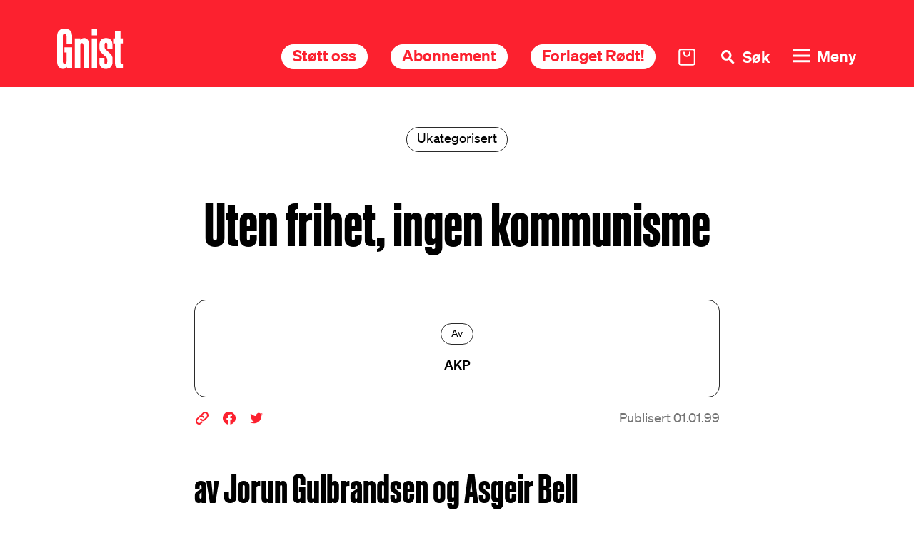

--- FILE ---
content_type: text/html; charset=UTF-8
request_url: https://marxisme.no/uten-frihet-ingen-kommunisme/
body_size: 13886
content:
<!DOCTYPE html>
<html lang="nb-NO">

<head>
  <meta charset="UTF-8">
  <meta name="viewport" content="width=device-width, initial-scale=1">
  <link rel="profile" href="http://gmpg.org/xfn/11">

  <meta name='robots' content='index, follow, max-image-preview:large, max-snippet:-1, max-video-preview:-1' />

	<!-- This site is optimized with the Yoast SEO plugin v26.7 - https://yoast.com/wordpress/plugins/seo/ -->
	<title>Uten frihet, ingen kommunisme - Gnist</title>
	<link rel="canonical" href="https://marxisme.no/uten-frihet-ingen-kommunisme/" />
	<meta property="og:locale" content="nb_NO" />
	<meta property="og:type" content="article" />
	<meta property="og:title" content="Uten frihet, ingen kommunisme - Gnist" />
	<meta property="og:url" content="https://marxisme.no/uten-frihet-ingen-kommunisme/" />
	<meta property="og:site_name" content="Gnist" />
	<meta property="article:published_time" content="1998-12-31T23:00:00+00:00" />
	<meta property="article:modified_time" content="2024-03-15T07:22:37+00:00" />
	<meta name="author" content="AKP" />
	<meta name="twitter:card" content="summary_large_image" />
	<meta name="twitter:label1" content="Skrevet av" />
	<meta name="twitter:data1" content="AKP" />
	<script type="application/ld+json" class="yoast-schema-graph">{"@context":"https://schema.org","@graph":[{"@type":"Article","@id":"https://marxisme.no/uten-frihet-ingen-kommunisme/#article","isPartOf":{"@id":"https://marxisme.no/uten-frihet-ingen-kommunisme/"},"author":{"name":"AKP","@id":"https://marxisme.no/#/schema/person/b9ac99fbf08fbce44a3220d645769170"},"headline":"Uten frihet, ingen kommunisme","datePublished":"1998-12-31T23:00:00+00:00","dateModified":"2024-03-15T07:22:37+00:00","mainEntityOfPage":{"@id":"https://marxisme.no/uten-frihet-ingen-kommunisme/"},"wordCount":4,"commentCount":0,"publisher":{"@id":"https://marxisme.no/#organization"},"inLanguage":"nb-NO","potentialAction":[{"@type":"CommentAction","name":"Comment","target":["https://marxisme.no/uten-frihet-ingen-kommunisme/#respond"]}]},{"@type":"WebPage","@id":"https://marxisme.no/uten-frihet-ingen-kommunisme/","url":"https://marxisme.no/uten-frihet-ingen-kommunisme/","name":"Uten frihet, ingen kommunisme - Gnist","isPartOf":{"@id":"https://marxisme.no/#website"},"datePublished":"1998-12-31T23:00:00+00:00","dateModified":"2024-03-15T07:22:37+00:00","breadcrumb":{"@id":"https://marxisme.no/uten-frihet-ingen-kommunisme/#breadcrumb"},"inLanguage":"nb-NO","potentialAction":[{"@type":"ReadAction","target":["https://marxisme.no/uten-frihet-ingen-kommunisme/"]}]},{"@type":"BreadcrumbList","@id":"https://marxisme.no/uten-frihet-ingen-kommunisme/#breadcrumb","itemListElement":[{"@type":"ListItem","position":1,"name":"Home","item":"https://marxisme.no/"},{"@type":"ListItem","position":2,"name":"Uten frihet, ingen kommunisme"}]},{"@type":"WebSite","@id":"https://marxisme.no/#website","url":"https://marxisme.no/","name":"Gnist","description":"Marxistisk tidsskrift","publisher":{"@id":"https://marxisme.no/#organization"},"potentialAction":[{"@type":"SearchAction","target":{"@type":"EntryPoint","urlTemplate":"https://marxisme.no/?s={search_term_string}"},"query-input":{"@type":"PropertyValueSpecification","valueRequired":true,"valueName":"search_term_string"}}],"inLanguage":"nb-NO"},{"@type":"Organization","@id":"https://marxisme.no/#organization","name":"Gnist","url":"https://marxisme.no/","logo":{"@type":"ImageObject","inLanguage":"nb-NO","@id":"https://marxisme.no/#/schema/logo/image/","url":"https://marxisme.no/wp-content/uploads/2024/01/logo.svg","contentUrl":"https://marxisme.no/wp-content/uploads/2024/01/logo.svg","caption":"Gnist"},"image":{"@id":"https://marxisme.no/#/schema/logo/image/"}},{"@type":"Person","@id":"https://marxisme.no/#/schema/person/b9ac99fbf08fbce44a3220d645769170","name":"AKP","image":{"@type":"ImageObject","inLanguage":"nb-NO","@id":"https://marxisme.no/#/schema/person/image/","url":"https://secure.gravatar.com/avatar/a5380378dacf6a9e847ae1b344ea3b3a0ceb87038e9fad2405da38a01199ae5e?s=96&d=mm&r=g","contentUrl":"https://secure.gravatar.com/avatar/a5380378dacf6a9e847ae1b344ea3b3a0ceb87038e9fad2405da38a01199ae5e?s=96&d=mm&r=g","caption":"AKP"},"url":"https://marxisme.no/author/qutqmarxisme-no/"}]}</script>
	<!-- / Yoast SEO plugin. -->


<link rel="alternate" type="application/rss+xml" title="Gnist &raquo; strøm" href="https://marxisme.no/feed/" />
<link rel="alternate" type="application/rss+xml" title="Gnist &raquo; kommentarstrøm" href="https://marxisme.no/comments/feed/" />
<style id='wp-img-auto-sizes-contain-inline-css'>
img:is([sizes=auto i],[sizes^="auto," i]){contain-intrinsic-size:3000px 1500px}
/*# sourceURL=wp-img-auto-sizes-contain-inline-css */
</style>
<link rel='stylesheet' id='formidable-css' href='https://marxisme.no/wp-content/plugins/formidable/css/formidableforms.css?ver=12171042' media='all' />
<style id='classic-theme-styles-inline-css'>
/*! This file is auto-generated */
.wp-block-button__link{color:#fff;background-color:#32373c;border-radius:9999px;box-shadow:none;text-decoration:none;padding:calc(.667em + 2px) calc(1.333em + 2px);font-size:1.125em}.wp-block-file__button{background:#32373c;color:#fff;text-decoration:none}
/*# sourceURL=/wp-includes/css/classic-themes.min.css */
</style>
<style id='woocommerce-inline-inline-css'>
.woocommerce form .form-row .required { visibility: visible; }
/*# sourceURL=woocommerce-inline-inline-css */
</style>
<link rel='stylesheet' id='wcsatt-css-css' href='https://marxisme.no/wp-content/plugins/woocommerce-all-products-for-subscriptions/assets/css/frontend/woocommerce.css?ver=6.1.0' media='all' />
<link rel='stylesheet' id='app-css' href='https://marxisme.no/wp-content/themes/gnist-live/assets/css/app.css?ver=1.0.34' media='all' />
<link rel='stylesheet' id='kodeks-woocommerce-css' href='https://marxisme.no/wp-content/themes/gnist-live/assets/css/woocommerce/woocommerce.css?ver=1.0.34' media='all' />
<link rel='stylesheet' id='vipps-gw-css' href='https://marxisme.no/wp-content/plugins/woo-vipps/payment/css/vipps.css?ver=1767710097' media='all' />
<link rel='stylesheet' id='woo-vipps-recurring-css' href='https://marxisme.no/wp-content/plugins/woo-vipps/recurring/assets/build/main.css?ver=1767710097' media='all' />
<script src="https://marxisme.no/wp-content/themes/gnist-live/assets/js/app.min.js?ver=1.0.34" id="app-js"></script>
<script src="https://marxisme.no/wp-content/themes/gnist-live/assets/js/frontend.min.js?ver=1.0.34" id="frontend-js"></script>
<script id="jquery-dependency-error-js-after">
console.error( "Payment gateway with handle 'wc-stripe-blocks-integration' has been deactivated in Cart and Checkout blocks because its dependency 'jquery' is not registered. Read the docs about registering assets for payment methods: https://github.com/woocommerce/woocommerce-blocks/blob/060f63c04f0f34f645200b5d4da9212125c49177/docs/third-party-developers/extensibility/checkout-payment-methods/payment-method-integration.md#registering-assets" );
//# sourceURL=jquery-dependency-error-js-after
</script>
<link rel='shortlink' href='https://marxisme.no/?p=1840' />
<style>
    html {
      touch-action: manipulation;
    }
  </style><script>document.documentElement.className += " js";</script>
	<noscript><style>.woocommerce-product-gallery{ opacity: 1 !important; }</style></noscript>
	<style> a[href="https://marxisme.no/vipps_checkout/"] { -webkit-touch-callout: none;  } </style>
<link rel="icon" href="https://marxisme.no/wp-content/uploads/2024/10/cropped-fav-32x32.png" sizes="32x32" />
<link rel="icon" href="https://marxisme.no/wp-content/uploads/2024/10/cropped-fav-192x192.png" sizes="192x192" />
<link rel="apple-touch-icon" href="https://marxisme.no/wp-content/uploads/2024/10/cropped-fav-180x180.png" />
<meta name="msapplication-TileImage" content="https://marxisme.no/wp-content/uploads/2024/10/cropped-fav-270x270.png" />

<link rel='stylesheet' id='wc-blocks-style-css' href='https://marxisme.no/wp-content/plugins/woocommerce/assets/client/blocks/wc-blocks.css?ver=wc-10.4.3' media='all' />
<style id='global-styles-inline-css'>
:root{--wp--preset--aspect-ratio--square: 1;--wp--preset--aspect-ratio--4-3: 4/3;--wp--preset--aspect-ratio--3-4: 3/4;--wp--preset--aspect-ratio--3-2: 3/2;--wp--preset--aspect-ratio--2-3: 2/3;--wp--preset--aspect-ratio--16-9: 16/9;--wp--preset--aspect-ratio--9-16: 9/16;--wp--preset--color--black: #000000;--wp--preset--color--cyan-bluish-gray: #abb8c3;--wp--preset--color--white: #ffffff;--wp--preset--color--pale-pink: #f78da7;--wp--preset--color--vivid-red: #cf2e2e;--wp--preset--color--luminous-vivid-orange: #ff6900;--wp--preset--color--luminous-vivid-amber: #fcb900;--wp--preset--color--light-green-cyan: #7bdcb5;--wp--preset--color--vivid-green-cyan: #00d084;--wp--preset--color--pale-cyan-blue: #8ed1fc;--wp--preset--color--vivid-cyan-blue: #0693e3;--wp--preset--color--vivid-purple: #9b51e0;--wp--preset--gradient--vivid-cyan-blue-to-vivid-purple: linear-gradient(135deg,rgb(6,147,227) 0%,rgb(155,81,224) 100%);--wp--preset--gradient--light-green-cyan-to-vivid-green-cyan: linear-gradient(135deg,rgb(122,220,180) 0%,rgb(0,208,130) 100%);--wp--preset--gradient--luminous-vivid-amber-to-luminous-vivid-orange: linear-gradient(135deg,rgb(252,185,0) 0%,rgb(255,105,0) 100%);--wp--preset--gradient--luminous-vivid-orange-to-vivid-red: linear-gradient(135deg,rgb(255,105,0) 0%,rgb(207,46,46) 100%);--wp--preset--gradient--very-light-gray-to-cyan-bluish-gray: linear-gradient(135deg,rgb(238,238,238) 0%,rgb(169,184,195) 100%);--wp--preset--gradient--cool-to-warm-spectrum: linear-gradient(135deg,rgb(74,234,220) 0%,rgb(151,120,209) 20%,rgb(207,42,186) 40%,rgb(238,44,130) 60%,rgb(251,105,98) 80%,rgb(254,248,76) 100%);--wp--preset--gradient--blush-light-purple: linear-gradient(135deg,rgb(255,206,236) 0%,rgb(152,150,240) 100%);--wp--preset--gradient--blush-bordeaux: linear-gradient(135deg,rgb(254,205,165) 0%,rgb(254,45,45) 50%,rgb(107,0,62) 100%);--wp--preset--gradient--luminous-dusk: linear-gradient(135deg,rgb(255,203,112) 0%,rgb(199,81,192) 50%,rgb(65,88,208) 100%);--wp--preset--gradient--pale-ocean: linear-gradient(135deg,rgb(255,245,203) 0%,rgb(182,227,212) 50%,rgb(51,167,181) 100%);--wp--preset--gradient--electric-grass: linear-gradient(135deg,rgb(202,248,128) 0%,rgb(113,206,126) 100%);--wp--preset--gradient--midnight: linear-gradient(135deg,rgb(2,3,129) 0%,rgb(40,116,252) 100%);--wp--preset--font-size--small: 13px;--wp--preset--font-size--medium: 20px;--wp--preset--font-size--large: 36px;--wp--preset--font-size--x-large: 42px;--wp--preset--spacing--20: 0.44rem;--wp--preset--spacing--30: 0.67rem;--wp--preset--spacing--40: 1rem;--wp--preset--spacing--50: 1.5rem;--wp--preset--spacing--60: 2.25rem;--wp--preset--spacing--70: 3.38rem;--wp--preset--spacing--80: 5.06rem;--wp--preset--shadow--natural: 6px 6px 9px rgba(0, 0, 0, 0.2);--wp--preset--shadow--deep: 12px 12px 50px rgba(0, 0, 0, 0.4);--wp--preset--shadow--sharp: 6px 6px 0px rgba(0, 0, 0, 0.2);--wp--preset--shadow--outlined: 6px 6px 0px -3px rgb(255, 255, 255), 6px 6px rgb(0, 0, 0);--wp--preset--shadow--crisp: 6px 6px 0px rgb(0, 0, 0);}:where(.is-layout-flex){gap: 0.5em;}:where(.is-layout-grid){gap: 0.5em;}body .is-layout-flex{display: flex;}.is-layout-flex{flex-wrap: wrap;align-items: center;}.is-layout-flex > :is(*, div){margin: 0;}body .is-layout-grid{display: grid;}.is-layout-grid > :is(*, div){margin: 0;}:where(.wp-block-columns.is-layout-flex){gap: 2em;}:where(.wp-block-columns.is-layout-grid){gap: 2em;}:where(.wp-block-post-template.is-layout-flex){gap: 1.25em;}:where(.wp-block-post-template.is-layout-grid){gap: 1.25em;}.has-black-color{color: var(--wp--preset--color--black) !important;}.has-cyan-bluish-gray-color{color: var(--wp--preset--color--cyan-bluish-gray) !important;}.has-white-color{color: var(--wp--preset--color--white) !important;}.has-pale-pink-color{color: var(--wp--preset--color--pale-pink) !important;}.has-vivid-red-color{color: var(--wp--preset--color--vivid-red) !important;}.has-luminous-vivid-orange-color{color: var(--wp--preset--color--luminous-vivid-orange) !important;}.has-luminous-vivid-amber-color{color: var(--wp--preset--color--luminous-vivid-amber) !important;}.has-light-green-cyan-color{color: var(--wp--preset--color--light-green-cyan) !important;}.has-vivid-green-cyan-color{color: var(--wp--preset--color--vivid-green-cyan) !important;}.has-pale-cyan-blue-color{color: var(--wp--preset--color--pale-cyan-blue) !important;}.has-vivid-cyan-blue-color{color: var(--wp--preset--color--vivid-cyan-blue) !important;}.has-vivid-purple-color{color: var(--wp--preset--color--vivid-purple) !important;}.has-black-background-color{background-color: var(--wp--preset--color--black) !important;}.has-cyan-bluish-gray-background-color{background-color: var(--wp--preset--color--cyan-bluish-gray) !important;}.has-white-background-color{background-color: var(--wp--preset--color--white) !important;}.has-pale-pink-background-color{background-color: var(--wp--preset--color--pale-pink) !important;}.has-vivid-red-background-color{background-color: var(--wp--preset--color--vivid-red) !important;}.has-luminous-vivid-orange-background-color{background-color: var(--wp--preset--color--luminous-vivid-orange) !important;}.has-luminous-vivid-amber-background-color{background-color: var(--wp--preset--color--luminous-vivid-amber) !important;}.has-light-green-cyan-background-color{background-color: var(--wp--preset--color--light-green-cyan) !important;}.has-vivid-green-cyan-background-color{background-color: var(--wp--preset--color--vivid-green-cyan) !important;}.has-pale-cyan-blue-background-color{background-color: var(--wp--preset--color--pale-cyan-blue) !important;}.has-vivid-cyan-blue-background-color{background-color: var(--wp--preset--color--vivid-cyan-blue) !important;}.has-vivid-purple-background-color{background-color: var(--wp--preset--color--vivid-purple) !important;}.has-black-border-color{border-color: var(--wp--preset--color--black) !important;}.has-cyan-bluish-gray-border-color{border-color: var(--wp--preset--color--cyan-bluish-gray) !important;}.has-white-border-color{border-color: var(--wp--preset--color--white) !important;}.has-pale-pink-border-color{border-color: var(--wp--preset--color--pale-pink) !important;}.has-vivid-red-border-color{border-color: var(--wp--preset--color--vivid-red) !important;}.has-luminous-vivid-orange-border-color{border-color: var(--wp--preset--color--luminous-vivid-orange) !important;}.has-luminous-vivid-amber-border-color{border-color: var(--wp--preset--color--luminous-vivid-amber) !important;}.has-light-green-cyan-border-color{border-color: var(--wp--preset--color--light-green-cyan) !important;}.has-vivid-green-cyan-border-color{border-color: var(--wp--preset--color--vivid-green-cyan) !important;}.has-pale-cyan-blue-border-color{border-color: var(--wp--preset--color--pale-cyan-blue) !important;}.has-vivid-cyan-blue-border-color{border-color: var(--wp--preset--color--vivid-cyan-blue) !important;}.has-vivid-purple-border-color{border-color: var(--wp--preset--color--vivid-purple) !important;}.has-vivid-cyan-blue-to-vivid-purple-gradient-background{background: var(--wp--preset--gradient--vivid-cyan-blue-to-vivid-purple) !important;}.has-light-green-cyan-to-vivid-green-cyan-gradient-background{background: var(--wp--preset--gradient--light-green-cyan-to-vivid-green-cyan) !important;}.has-luminous-vivid-amber-to-luminous-vivid-orange-gradient-background{background: var(--wp--preset--gradient--luminous-vivid-amber-to-luminous-vivid-orange) !important;}.has-luminous-vivid-orange-to-vivid-red-gradient-background{background: var(--wp--preset--gradient--luminous-vivid-orange-to-vivid-red) !important;}.has-very-light-gray-to-cyan-bluish-gray-gradient-background{background: var(--wp--preset--gradient--very-light-gray-to-cyan-bluish-gray) !important;}.has-cool-to-warm-spectrum-gradient-background{background: var(--wp--preset--gradient--cool-to-warm-spectrum) !important;}.has-blush-light-purple-gradient-background{background: var(--wp--preset--gradient--blush-light-purple) !important;}.has-blush-bordeaux-gradient-background{background: var(--wp--preset--gradient--blush-bordeaux) !important;}.has-luminous-dusk-gradient-background{background: var(--wp--preset--gradient--luminous-dusk) !important;}.has-pale-ocean-gradient-background{background: var(--wp--preset--gradient--pale-ocean) !important;}.has-electric-grass-gradient-background{background: var(--wp--preset--gradient--electric-grass) !important;}.has-midnight-gradient-background{background: var(--wp--preset--gradient--midnight) !important;}.has-small-font-size{font-size: var(--wp--preset--font-size--small) !important;}.has-medium-font-size{font-size: var(--wp--preset--font-size--medium) !important;}.has-large-font-size{font-size: var(--wp--preset--font-size--large) !important;}.has-x-large-font-size{font-size: var(--wp--preset--font-size--x-large) !important;}
/*# sourceURL=global-styles-inline-css */
</style>
<link rel='stylesheet' id='wc-stripe-blocks-checkout-style-css' href='https://marxisme.no/wp-content/plugins/woocommerce-gateway-stripe/build/upe-blocks.css?ver=1e1661bb3db973deba05' media='all' />
</head>


<body class="wp-singular post-template-default single single-post postid-1840 single-format-standard wp-custom-logo wp-theme-gnist-live theme-gnist-live woocommerce-no-js woo-variation-swatches wvs-behavior-blur wvs-theme-gnist-live wvs-show-label wvs-tooltip">

  
  <header class="site-header" id="site-header">
    <nav class="main-navbar grid col side-padding">

            
        <div class="logo-wrapper grid jcs">
          <a href="https://marxisme.no" class="logo grid ac" aria-label="Hywer">
            <img src="https://marxisme.no/wp-content/uploads/2024/01/logo.svg" alt="Gnist" />
          </a>
        </div>
        
      
      <ul class="nav-wrapper grid col ace jce">

        
          <li class="hide-s">
            <a class="btn" href="https://marxisme.no/produkter/stotte/">Støtt oss</a>
          </li>

        
          <li class="hide-s">
            <a class="btn" href="https://marxisme.no/produkter/abonnement/">Abonnement</a>
          </li>

        
          <li class="hide-870">
            <a class="btn" href="https://forlaget.marxisme.no/" target="_blank">Forlaget Rødt!</a>
          </li>

        
        <li>
          <a href="/handlekurv/" class="cart-link grid col ac">
            <i class="icon icon-cart"></i>
          </a>
        </li>
        <li>
          <button class="search-toggle grid col ac" id="search-toggle" aria-label="Søk">
            <span>Søk</span>
          </button>
        </li>
        <li>
          <button class="nav-toggle grid col ac" id="nav-toggle" aria-label="Meny">
            <span>Meny</span>
          </button>
        </li>
      </ul>
    </nav>
    <div class="mega-menu grid">
      <div class="menu-wrapper grid side-padding ass">
        <ul id="menu-hovedmeny" class="menu main-menu"><li id="menu-item-27" class="menu-item menu-item-type-post_type menu-item-object-page menu-item-home menu-item-27"><a href="https://marxisme.no/">Forside</a></li>
<li id="menu-item-24" class="menu-item menu-item-type-post_type menu-item-object-page menu-item-24"><a href="https://marxisme.no/om-gnist/">Om Gnist</a></li>
<li id="menu-item-26" class="menu-item menu-item-type-post_type menu-item-object-page menu-item-26"><a href="https://marxisme.no/utgivelser/">Utgivelser</a></li>
<li id="menu-item-22" class="menu-item menu-item-type-post_type menu-item-object-page menu-item-22"><a href="https://marxisme.no/adresseendring/">Adresseendring</a></li>
<li id="menu-item-14932" class="menu-item menu-item-type-post_type menu-item-object-product menu-item-14932"><a href="https://marxisme.no/produkter/abonnement/">Abonnement</a></li>
<li id="menu-item-14957" class="menu-item menu-item-type-post_type menu-item-object-product menu-item-14957"><a href="https://marxisme.no/produkter/stotte/">Gnistregn – støtt oss!</a></li>
<li id="menu-item-14933" class="menu-item menu-item-type-custom menu-item-object-custom menu-item-14933"><a href="https://forlaget.marxisme.no/">Forlaget Rødt!</a></li>
</ul>      </div>
      <div class="contacts grid col side-padding ase">

        
          <ul class="some grid col jcs">

            
              <li>
                <a href="https://www.facebook.com/marxisme.no" target="_blank" class="facebook" aria-label="Facebook">
                  <i class="icon icon-facebook"></i>
                </a>
              </li>

            
              <li>
                <a href="https://twitter.com/GnistTidsskrift" target="_blank" class="twitter" aria-label="X (Twitter)">
                  <i class="icon icon-twitter"></i>
                </a>
              </li>

            
              <li>
                <a href="https://www.instagram.com/tidsskriftetgnist/" target="_blank" class="instagram" aria-label="Instagram">
                  <i class="icon icon-instagram"></i>
                </a>
              </li>

            
          </ul>

          
          <address class="grid jce acs">

            
              <p>Postboks 391 Sentrum<br />
0103 Oslo</p>

            
              <a href="mailto:gnist@marxisme.no">gnist@marxisme.no</a>
            
            
          </address>

        
      </div>
    </div>
    <div class="search grid">
      <div class="search-wrapper grid side-padding ass">
        <form role="search" method="get" class="search-form grid col jcs" action="https://marxisme.no/">
  <label>
    <input type="search" class="search-field" placeholder="Skriv inn søkeord" value="" name="s" title="Søk" />
  </label>
  <input id="categories-input" type="hidden" name="cat" value="" />
  <input id="years-input" type="hidden" name="years" value="" />
  <button class="btn">Søk</button>
</form>        <div class="filters grid">

          
            <div class="filter categories">
              <h4 class="arrowed down">Filtrer på kategori</h4>
              <p>Du kan velge flere kategorier</p>
              <ul>

                
                  <li>
                    <a class="btn outline" data-term="bokomtaler">Bokomtaler</a>
                  </li>

                
                  <li>
                    <a class="btn outline" data-term="internarsjonalt">Internasjonalt</a>
                  </li>

                
                  <li>
                    <a class="btn outline" data-term="marxisme">Marxisme</a>
                  </li>

                
                  <li>
                    <a class="btn outline" data-term="kvinnekamp">Kvinnekamp</a>
                  </li>

                
                  <li>
                    <a class="btn outline" data-term="leder">Leder</a>
                  </li>

                
                  <li>
                    <a class="btn outline" data-term="intervju">Intervju</a>
                  </li>

                
                  <li>
                    <a class="btn outline" data-term="kultur">Kultur</a>
                  </li>

                
                  <li>
                    <a class="btn outline" data-term="debatt">Debatt</a>
                  </li>

                
                  <li>
                    <a class="btn outline" data-term="klima">Klima</a>
                  </li>

                
                  <li>
                    <a class="btn outline" data-term="historie">Historie</a>
                  </li>

                
                  <li>
                    <a class="btn outline" data-term="annet">Annet</a>
                  </li>

                
                  <li>
                    <a class="btn outline" data-term="teknologi">Teknologi</a>
                  </li>

                
                  <li>
                    <a class="btn outline" data-term="partipolitikk">Partipolitikk</a>
                  </li>

                
                  <li>
                    <a class="btn outline" data-term="nyhetsbrev">Nyhetsbrev</a>
                  </li>

                
                  <li>
                    <a class="btn outline" data-term="skole">Skole</a>
                  </li>

                
                  <li>
                    <a class="btn outline" data-term="okonomi">Økonomi</a>
                  </li>

                
              </ul>
            </div>

            
            <div class="filter years">
              <h4 class="arrowed down">Filtrer på årstall</h4>
              <p>Du kan velge flere årstall</p>
              <ul>

                
                  <li>
                    <a class="btn outline" data-term="2025">2025</a>
                  </li>

                  
                  <li>
                    <a class="btn outline" data-term="2024">2024</a>
                  </li>

                  
                  <li>
                    <a class="btn outline" data-term="2023">2023</a>
                  </li>

                  
                  <li>
                    <a class="btn outline" data-term="2022">2022</a>
                  </li>

                  
                  <li>
                    <a class="btn outline" data-term="2021">2021</a>
                  </li>

                  
                  <li>
                    <a class="btn outline" data-term="2020">2020</a>
                  </li>

                  
                  <li>
                    <a class="btn outline" data-term="2019">2019</a>
                  </li>

                  
                  <li>
                    <a class="btn outline" data-term="2018">2018</a>
                  </li>

                  
                  <li>
                    <a class="btn outline" data-term="2017">2017</a>
                  </li>

                  
                  <li>
                    <a class="btn outline" data-term="2016">2016</a>
                  </li>

                  
                  <li>
                    <a class="btn outline" data-term="2015">2015</a>
                  </li>

                  
                  <li>
                    <a class="btn outline" data-term="2014">2014</a>
                  </li>

                  
                  <li>
                    <a class="btn outline" data-term="2013">2013</a>
                  </li>

                  
                  <li>
                    <a class="btn outline" data-term="2012">2012</a>
                  </li>

                  
                  <li>
                    <a class="btn outline" data-term="2011">2011</a>
                  </li>

                  
                  <li>
                    <a class="btn outline" data-term="2010">2010</a>
                  </li>

                  
                  <li>
                    <a class="btn outline" data-term="2009">2009</a>
                  </li>

                  
                  <li>
                    <a class="btn outline" data-term="2008">2008</a>
                  </li>

                  
                  <li>
                    <a class="btn outline" data-term="2007">2007</a>
                  </li>

                  
                  <li>
                    <a class="btn outline" data-term="2006">2006</a>
                  </li>

                  
                  <li>
                    <a class="btn outline" data-term="2005">2005</a>
                  </li>

                  
                  <li>
                    <a class="btn outline" data-term="2004">2004</a>
                  </li>

                  
                  <li>
                    <a class="btn outline" data-term="2003">2003</a>
                  </li>

                  
                  <li>
                    <a class="btn outline" data-term="2002">2002</a>
                  </li>

                  
                  <li>
                    <a class="btn outline" data-term="2001">2001</a>
                  </li>

                  
                  <li>
                    <a class="btn outline" data-term="2000">2000</a>
                  </li>

                  
                  <li>
                    <a class="btn outline" data-term="1999">1999</a>
                  </li>

                  
                  <li>
                    <a class="btn outline" data-term="1998">1998</a>
                  </li>

                  
                  <li>
                    <a class="btn outline" data-term="1997">1997</a>
                  </li>

                  
                  <li>
                    <a class="btn outline" data-term="1996">1996</a>
                  </li>

                  
                  <li>
                    <a class="btn outline" data-term="1995">1995</a>
                  </li>

                  
                  <li>
                    <a class="btn outline" data-term="1994">1994</a>
                  </li>

                  
                  <li>
                    <a class="btn outline" data-term="1993">1993</a>
                  </li>

                  
                  <li>
                    <a class="btn outline" data-term="1992">1992</a>
                  </li>

                  
                  <li>
                    <a class="btn outline" data-term="1991">1991</a>
                  </li>

                  
                  <li>
                    <a class="btn outline" data-term="1975">1975</a>
                  </li>

                  
                  <li>
                    <a class="btn outline" data-term="1974">1974</a>
                  </li>

                  
                  <li>
                    <a class="btn outline" data-term="1973">1973</a>
                  </li>

                  
                  <li>
                    <a class="btn outline" data-term="1972">1972</a>
                  </li>

                  
                  <li>
                    <a class="btn outline" data-term="1971">1971</a>
                  </li>

                  
                  <li>
                    <a class="btn outline" data-term="1970">1970</a>
                  </li>

                  
                  <li>
                    <a class="btn outline" data-term="1969">1969</a>
                  </li>

                                  
              </ul>
            </div>
          </div>

        
      </div>
    </div>
    <nav class="mobile-nav">
      <ul class="nav-wrapper grid col ace jcc">
        
        
          <li>
            <a href="https://marxisme.no/produkter/stotte/">Støtt oss</a>
          </li>

        
          <li>
            <a href="https://marxisme.no/produkter/abonnement/">Abonnement</a>
          </li>

        
      </ul>
    </nav>
  </header>
  <main class="site-content">
<section class="hero grid-12 grid-s-6 side-padding">
      <div class="media-wrapper img">
          </div>
    <div class="content-wrapper grid narrow">
      <div class="content text-content">

        
          <div class="tag large ukategorisert jsc">Ukategorisert</div>

        
        <h1 class="huge">Uten frihet, ingen kommunisme</h1>
        
        
      </div>
    </div>
  </section>

  <section class="info-block author-details grid-12 grid-s-6 side-padding">
      <div class="content-wrapper narrow">
        <div class="content grid col acc jcc">
                    <div class="author-content grid acc jc">
            <div class="tag jsc">Av</div>
            <h2>AKP</h2>                      </div>
        </div>

        
          <div class="article-meta grid col">
            <div class="share grid col jcs">

              <span class="copy-link grid acc" data-url="https://marxisme.no/uten-frihet-ingen-kommunisme/">
  <i class="icon icon-link"></i>
</span>
<a class="grid acc" href="https://www.facebook.com/sharer/sharer.php?u=https://marxisme.no/uten-frihet-ingen-kommunisme/" target="_blank">
  <i class="icon icon-facebook"></i>
</a>
<a class="grid acc" href="http://www.twitter.com/share?url==https://marxisme.no/uten-frihet-ingen-kommunisme/" target="_blank">
  <i class="icon icon-twitter"></i>
</a>              
            </div>
            <div class="published jse">Publisert 01.01.99</div>
          </div>

        
      </div>
    </div>
  </section>


  <section class="content grid-12 grid-s-6 side-padding">
    <div class="content-wrapper narrow">
      <div class="content text-content">
        <h3>av Jorun Gulbrandsen og Asgeir Bell</h3>
<p>AKP er for ubegrensa frihet for arbeidsfolk og de fattige millionmassene i verden. Sjøl om underklassene har kjempa til seg demokratiske rettigheter og i de fleste land kan danne fagforeninger eller partier, så bestemmer de ikke over sine liv og har ingen kontroll over framtida. De formelle rettighetene er heller ikke trygge og de uthules over tid, men stilt overfor kjempende, sjølstendige bevegelser kan overklassen foretrekke at klassekampen får uttrykk på en regulert måte. De borgerlige demokratiske rettighetene gir ikke folk flertallsmakta. De kan stemme, men ikke bestemme. Som Morten Falck sier i dette nummeret av <i>Røde Fane</i>: &laquo;&#8230; det viser seg at eiendommen og retten til utbytting stiller betingelser for alle andre friheter.&raquo;</p>
<p>Overklassen, borgerskapet, over hele verden, gjør mye for å få folk til å to at fagforeningsaktivister, kvinneaktivister, frigjøringsaktivister og revolusjonære er terrorister. Også i det tilsynelatende fredelige landet vårt. Overklassen i Norge har overvåket &laquo;terrorister&raquo; i alle år. Og fortsetter med det.</p>
<p>Vi skriver <i>frihet</i> på våre faner og knytter oss til en tradisjon som har utvikla seg gjennom alle klassesamfunn. En dag skal denne friheten være mulig og kunne vinnes. I stedet for det diktatoriske systemet vi har i dag, der en håndfull sjølbestalta pengefyrster og deres forvaltere bestemmer hvor folk skal bo, hvem som skal få arbeid, hvem som skal bli drept av bomber, hvem som skal dø av sult.</p>
<p>Når en skal diskutere hva virkelig frihet egentlig betyr, blir tankene lett stengt inne av den virkeligheten vi lever i. Borgerskapets frihet er likhet for loven, men loven regulerer eiendommen og adgangen til arbeid og marked. Lønnslaveriet er dette samfunnets forutsetning. Denne friheten er for snever. Først under sosialismen kan frihet fra lønnslaveriet bli en realitet og det forutsetter at produsentene finner sin måte å styre på.</p>
<p>AKP har behandla demokratispørsmål i sine program. De som vil lese hele programmet til partiet, finner det på <i><a href="../../../program/prinprog.htm">www.akp.no</a></i>. Her er enkelte små utdrag som viser noen av de spørsmålene som har vært stilt:</p>
<ul>
<li>&laquo;Arbeiderklassen og deres allierte må bygge opp sine egne statsorganer, og sørge for at folkevalgte forsamlinger får avgjørende myndighet i sentrale og lokale økonomiske spørsmål. Bare et utvidet representativt demokrati kan sikre at det arbeidende folket er i stand til å styre den sentrale planen&raquo;.</li>
<li>&laquo;Et sosialistisk samfunn må bygge opp full ytringsfrihet, organisasjonsfrihet og pressefrihet og bety en utvidelse av de demokratiske rettighetene på disse områdene.&raquo;</li>
<li>&laquo;Under sosialismen trengs det en sterk, uavhengig kvinneorganisasjon og særegen kvinneorganisering på alle områder.&raquo;</li>
<li>&laquo;Kommunistiske og revolusjonære partier må under sosialismen være uavhengig av staten, fungere som et kritisk element i samfunnet og se det som sin oppgave å gå i spissen for å utvikle et klasseløst samfunn&raquo;.</li>
</ul>
<p>Den nye staten som arbeiderklassen har makta i, vil ganske sikkert vedta lover som har til hensikt å framheve arbeider- og folkelige organisasjoners avgjørende innflytelse, og på den måten hindre den gamle overklassen å ta makta i staten tilbake. Men det er de konkrete forholda som bestemmer hvor mange rettigheter som begrenses for den gamle overklassen. Enhver klasse som har den økonomiske og politiske makta vil være mest tjent med at rettighetene er allmene og gjelder alle.</p>
<p>Utopiske forestillinger om sosialismen omsetter drømmene til politikk. De kan være vakre, men religiøse fordi de bor i himmelen og ikke på jorda. Det er sjølsagt et forhold mellom samfunnets materielle grunnlag og hva som er mulig å få til av virkelig folkelig maktutøvelse. Hvis folk flest jobber lange dager og i tungt arbeid, blir mulighetene deres for å styre landet små. Hvis kvinnene gjør mesteparten av hus- og omsorgsarbeidet, blir deres muligheter enda mindre. Hvis arbeidsdagen er på to timer, og samfunnet organiserer mye av hverdagslivet gjennom gratis tjenester, blir mulighetene straks større.</p>
<p>Hvis kommunikasjonsmulighetene mellom folk er tungvinte, dyre eller mangelfulle, er de et hinder for organisering, diskusjon og kritikk. Med den nye teknologien kan ytringsfrihet og folkelig makt få langt bedre muligheter: Med Internett kan folk snakke med hverandre om hva de vil. Muligheten for få informasjon er nærmest ubegrensa. Herskernes våpen er alltid tilbakeholdelse av informasjon. I lys av dette nye, blir de diskusjonene som har vært om sosialismen, veldig prega av fortida og gammal teknologi. Dette er ting som det gamle programmet til AKP naturlig nok ikke drøfter. Men det skal lages nytt!</p>
<p>Den sentraliserte planøkonomien er på mange måter en saga blott. På noen viktige områder vil det riktignok være nødvendig med en felles plan. Men med den nye informasjonsteknologien kan lokalsamfunnene lage sine egne, konkrete planer og en produksjon ut fra egne behov, på en enda mer skreddersydd måte enn før. Og de vil ha makt til å gjøre det. Dette er også en ny ting for sosialismediskusjonen.</p>
<p>Begrensninger i ytringsfriheten har vært diskutert i <i>Røde Fane</i> tidligere. I dag er det ikke lov for nazister å oppfordre til vold mot svarte. Det er ikke lov til å trakassere folk på grunnlag av kjønn eller hudfarge. Dette er for å beskytte enkeltmennesker som står i en underordna posisjon. I et samfunn hvor det ikke finnes klasser, makt- og undertrykkingsforhold, der folk er frie individer, vil ikke slike lover bli nødvendige.</p>
<p>Under sosialismen, på veien mot kommunismen, forandres samfunnet og livsbetingelsene slik at lønsslaveriet og eiendommen oppheves. Det betyr at menneskene i samfunnet må ta i bruk sine egne skapende evner innafor vitenskap og produksjon, utdanning og kultur, organisering og planlegging, og utvikling av omsorg for alle. Dette er en møysommelig prosess som trenger maksimal trygghet og åpenhet mellom menneskene &#8211; mest mulig av den frihet vi idag kan forestille oss og ønsker oss. Gjennom forandringen av samfunnet vil vi forandre oss sjøl &#8211; forandre mennesket.</p>
<p>Det betyr at mennesket &#8211; ved å bli mennesker for hverandre i virkelig forstand &#8211; kan leve ut egenskaper som vi idag knapt kan se rekkevidden av.</p>
      </div>
    </div>
  </section>

  
      <section class="article-footer grid-12 grid-s-6 side-padding">
        <div class="content-wrapper narrow">
          <div class="article-meta grid col">
            <div class="share grid col jcs">
              <p>Del denne artikkelen:</p>

              <span class="copy-link grid acc" data-url="https://marxisme.no/uten-frihet-ingen-kommunisme/">
  <i class="icon icon-link"></i>
</span>
<a class="grid acc" href="https://www.facebook.com/sharer/sharer.php?u=https://marxisme.no/uten-frihet-ingen-kommunisme/" target="_blank">
  <i class="icon icon-facebook"></i>
</a>
<a class="grid acc" href="http://www.twitter.com/share?url==https://marxisme.no/uten-frihet-ingen-kommunisme/" target="_blank">
  <i class="icon icon-twitter"></i>
</a>              
            </div>
          </div>

          
        </div>
      </section>

      
          <section class="post-list grid-12 grid-s-6 side-padding">
            <div class="content-wrapper">
              <h2 class="arrowed down">Relaterte artikler</h2>
              <div class="content grid-3 grid-m-2 grid-s-1">        

                
<div class="post grid acs">
  <a class="grid" href="https://marxisme.no/15163-2/">
    <h2></h2>
    <p class="excerpt">Sjekk ut Forlaget Rødts nye nettside! (...)</p>  </a>
      <div class="meta grid col">
              <p class="author">Av <a href="https://marxisme.no/author/umvkywtzam9uzw5marxisme-no/">Redaksjonen</a></p>
                </div>
  </div>
<div class="post grid acs">
  <a class="grid" href="https://marxisme.no/den-reaksjonaere-rebellen/">
    <h2>Den reaksjonære rebellen</h2>
    <p class="excerpt">Han har inspirert en hel generasjon marxister, men også Jordan Peterson og det tredje riket. Hva kan Friedrich Nietzsche lære oss om høyreradikalismens appell?  (...)</p>  </a>
      <div class="meta grid col">
              <p class="author">Av <a href="https://marxisme.no/author/rw1pbcddmhzlcnnmarxisme-no/">Emil Øversveen</a></p>
                </div>
  </div>
<div class="post grid acs">
  <a class="grid" href="https://marxisme.no/nyhetsbrev-rapport-fra-the-belly-of-the-beast-hva-gjor-sosialister-i-usa-na/">
    <h2>Nyhetsbrev: Rapport fra «The belly of the beast». Hva gjør sosialister i USA nå?</h2>
    <p class="excerpt">Jeg har blitt spurt om å skrive en kort kommentar om sosialister og US valget for dere norske. Her er noen nøkkelpunkter: Hvis du ikke har fulgt med på Donald Trumps presidentkampanje, er du kanskje ikke klar over at han omtaler Kamala Harris som «Kamerat Kamala», som «Marxist», som vise-president,&hellip; (...)</p>  </a>
      <div class="meta grid col">
              <p class="author">Av <a href="https://marxisme.no/author/rgvubmlzieigjlomarxisme-no/">Dennis O’Neil</a></p>
            <p class="category jse">Nyhetsbrev</p>    </div>
  </div>
              </div>
            </div>

          </section>

        
<section class="info-block cta grid-12 grid-s-6 side-padding">
  <div class="content-wrapper narrow tagged">
    
          
      <a class="content grid" href="/produkter/abonnement/">
      
    
      <div class="tag jsc">Tilbud til nye abonnenter</div>      <h3>150 kr for ett år med Gnist</h3>
      Gnist kommer ut minst 4 ganger i året. Vi presenterer en bred variasjon av stoff, som kvinnekamp, klima, internasjonale saker og økonomi. Alt i et marxistisk perspektiv.      <span class="arrowed right jsc">Tegn abonnement</span>    
        
      </a>
      
    
  </div>
</section>    </main>
    <footer class="site-footer" id="site-footer">
      <div class="footer-wrapper grid side-padding">
        <a class="arrowed up to-the-top" id="to-the-top">Til toppen</a>
        <div class="menu-wrapper grid">
          <ul id="menu-hovedmeny-1" class="menu footer-menu"><li class="menu-item menu-item-type-post_type menu-item-object-page menu-item-home menu-item-27"><a href="https://marxisme.no/">Forside</a></li>
<li class="menu-item menu-item-type-post_type menu-item-object-page menu-item-24"><a href="https://marxisme.no/om-gnist/">Om Gnist</a></li>
<li class="menu-item menu-item-type-post_type menu-item-object-page menu-item-26"><a href="https://marxisme.no/utgivelser/">Utgivelser</a></li>
<li class="menu-item menu-item-type-post_type menu-item-object-page menu-item-22"><a href="https://marxisme.no/adresseendring/">Adresseendring</a></li>
<li class="menu-item menu-item-type-post_type menu-item-object-product menu-item-14932"><a href="https://marxisme.no/produkter/abonnement/">Abonnement</a></li>
<li class="menu-item menu-item-type-post_type menu-item-object-product menu-item-14957"><a href="https://marxisme.no/produkter/stotte/">Gnistregn – støtt oss!</a></li>
<li class="menu-item menu-item-type-custom menu-item-object-custom menu-item-14933"><a href="https://forlaget.marxisme.no/">Forlaget Rødt!</a></li>
</ul>        </div>
        <div class="contacts grid col">
          <div class="logo-wrapper grid jcs">

            
              <a href="https://marxisme.no" class="logo grid ac" aria-label="Hywer">
                <img src="https://marxisme.no/wp-content/uploads/2024/01/footer-logo.svg" alt="Gnist" />
              </a>
            
              
              <ul class="some grid col jcs">

                
                  <li>
                    <a href="https://www.facebook.com/marxisme.no" target="_blank" class="facebook" aria-label="Facebook">
                      <i class="icon icon-facebook"></i>
                    </a>
                  </li>

                
                  <li>
                    <a href="https://twitter.com/GnistTidsskrift" target="_blank" class="twitter" aria-label="X (Twitter)">
                      <i class="icon icon-twitter"></i>
                    </a>
                  </li>

                
                  <li>
                    <a href="https://www.instagram.com/tidsskriftetgnist/" target="_blank" class="instagram" aria-label="Instagram">
                      <i class="icon icon-instagram"></i>
                    </a>
                  </li>

                
              </ul>

              
          </div>

          
            <address class="grid jce acs">

              
                <p>Postboks 391 Sentrum<br />
0103 Oslo</p>

              
                <a href="mailto:gnist@marxisme.no">gnist@marxisme.no</a>
              
              
            </address>

          
        </div>
      </div>
    </footer>

    <script type="speculationrules">
{"prefetch":[{"source":"document","where":{"and":[{"href_matches":"/*"},{"not":{"href_matches":["/wp-*.php","/wp-admin/*","/wp-content/uploads/*","/wp-content/*","/wp-content/plugins/*","/wp-content/themes/gnist-live/*","/*\\?(.+)"]}},{"not":{"selector_matches":"a[rel~=\"nofollow\"]"}},{"not":{"selector_matches":".no-prefetch, .no-prefetch a"}}]},"eagerness":"conservative"}]}
</script>
	<script>
		(function () {
			var c = document.body.className;
			c = c.replace(/woocommerce-no-js/, 'woocommerce-js');
			document.body.className = c;
		})();
	</script>
	<script src="https://marxisme.no/wp-content/plugins/woocommerce/assets/js/sourcebuster/sourcebuster.min.js?ver=10.4.3" id="sourcebuster-js-js"></script>
<script id="wc-order-attribution-js-extra">
var wc_order_attribution = {"params":{"lifetime":1.0e-5,"session":30,"base64":false,"ajaxurl":"https://marxisme.no/wp-admin/admin-ajax.php","prefix":"wc_order_attribution_","allowTracking":true},"fields":{"source_type":"current.typ","referrer":"current_add.rf","utm_campaign":"current.cmp","utm_source":"current.src","utm_medium":"current.mdm","utm_content":"current.cnt","utm_id":"current.id","utm_term":"current.trm","utm_source_platform":"current.plt","utm_creative_format":"current.fmt","utm_marketing_tactic":"current.tct","session_entry":"current_add.ep","session_start_time":"current_add.fd","session_pages":"session.pgs","session_count":"udata.vst","user_agent":"udata.uag"}};
//# sourceURL=wc-order-attribution-js-extra
</script>
<script src="https://marxisme.no/wp-content/plugins/woocommerce/assets/js/frontend/order-attribution.min.js?ver=10.4.3" id="wc-order-attribution-js"></script>
<script src="https://marxisme.no/wp-includes/js/dist/vendor/react.min.js?ver=18.3.1.1" id="react-js"></script>
<script src="https://marxisme.no/wp-includes/js/dist/vendor/react-jsx-runtime.min.js?ver=18.3.1" id="react-jsx-runtime-js"></script>
<script src="https://marxisme.no/wp-includes/js/dist/hooks.min.js?ver=dd5603f07f9220ed27f1" id="wp-hooks-js"></script>
<script src="https://marxisme.no/wp-includes/js/dist/i18n.min.js?ver=c26c3dc7bed366793375" id="wp-i18n-js"></script>
<script id="wp-i18n-js-after">
wp.i18n.setLocaleData( { 'text direction\u0004ltr': [ 'ltr' ] } );
//# sourceURL=wp-i18n-js-after
</script>
<script src="https://marxisme.no/wp-includes/js/dist/url.min.js?ver=9e178c9516d1222dc834" id="wp-url-js"></script>
<script id="wp-api-fetch-js-translations">
( function( domain, translations ) {
	var localeData = translations.locale_data[ domain ] || translations.locale_data.messages;
	localeData[""].domain = domain;
	wp.i18n.setLocaleData( localeData, domain );
} )( "default", {"translation-revision-date":"2025-12-27 18:33:24+0000","generator":"GlotPress\/4.0.3","domain":"messages","locale_data":{"messages":{"":{"domain":"messages","plural-forms":"nplurals=2; plural=n != 1;","lang":"nb_NO"},"Could not get a valid response from the server.":["Kunne ikke f\u00e5 en gyldig respons fra serveren."],"Unable to connect. Please check your Internet connection.":["Kan ikke koble til. Kontroller internettforbindelsen din."],"Media upload failed. If this is a photo or a large image, please scale it down and try again.":["Opplasting av media feilet. Hvis dette er et foto eller et stort bilde, skaler det ned og pr\u00f8v p\u00e5 nytt."],"The response is not a valid JSON response.":["Responsen var ikke en gyldig JSON-respons."]}},"comment":{"reference":"wp-includes\/js\/dist\/api-fetch.js"}} );
//# sourceURL=wp-api-fetch-js-translations
</script>
<script src="https://marxisme.no/wp-includes/js/dist/api-fetch.min.js?ver=3a4d9af2b423048b0dee" id="wp-api-fetch-js"></script>
<script id="wp-api-fetch-js-after">
wp.apiFetch.use( wp.apiFetch.createRootURLMiddleware( "https://marxisme.no/wp-json/" ) );
wp.apiFetch.nonceMiddleware = wp.apiFetch.createNonceMiddleware( "9846ed917e" );
wp.apiFetch.use( wp.apiFetch.nonceMiddleware );
wp.apiFetch.use( wp.apiFetch.mediaUploadMiddleware );
wp.apiFetch.nonceEndpoint = "https://marxisme.no/wp-admin/admin-ajax.php?action=rest-nonce";
//# sourceURL=wp-api-fetch-js-after
</script>
<script src="https://marxisme.no/wp-includes/js/dist/vendor/react-dom.min.js?ver=18.3.1.1" id="react-dom-js"></script>
<script src="https://marxisme.no/wp-includes/js/dist/escape-html.min.js?ver=6561a406d2d232a6fbd2" id="wp-escape-html-js"></script>
<script src="https://marxisme.no/wp-includes/js/dist/element.min.js?ver=6a582b0c827fa25df3dd" id="wp-element-js"></script>
<script id="woo-vipps-recurring-js-extra">
var VippsMobilePaySettings = {"logo":"https://marxisme.no/wp-content/plugins/woo-vipps/recurring/assets/images/vipps-logo.svg","continueShoppingUrl":"https://marxisme.no/"};
//# sourceURL=woo-vipps-recurring-js-extra
</script>
<script id="woo-vipps-recurring-js-translations">
( function( domain, translations ) {
	var localeData = translations.locale_data[ domain ] || translations.locale_data.messages;
	localeData[""].domain = domain;
	wp.i18n.setLocaleData( localeData, domain );
} )( "woo-vipps", {"translation-revision-date":"2025-12-11 14:31:37+0000","generator":"GlotPress\/4.0.3","domain":"messages","locale_data":{"messages":{"":{"domain":"messages","plural-forms":"nplurals=2; plural=n != 1;","lang":"nb_NO"},"You will be redirected shortly.":["Du blir snart omdirigert."],"Verifying your payment. Please wait.":["Bekrefter betalingen din. Vent."],"An unknown error has occurred.":["En ukjent feil har oppst\u00e5tt."],"An error occurred":["Det oppstod en feil"],"Your payment has been cancelled.":["Betalingen din har blitt kansellert."],"Continue shopping":["Fortsett \u00e5 handle"],"Order cancelled":["Ordre avbrutt"]}},"comment":{"reference":"recurring\/assets\/build\/main.js"}} );
//# sourceURL=woo-vipps-recurring-js-translations
</script>
<script src="https://marxisme.no/wp-content/plugins/woo-vipps/recurring/assets/build/main.js?ver=1767710097" id="woo-vipps-recurring-js"></script>

  </body>
</html>

--- FILE ---
content_type: image/svg+xml
request_url: https://marxisme.no/wp-content/themes/gnist-live/assets/icons/menu-toggle.svg
body_size: 108
content:
<svg width="32" height="26" viewBox="0 0 32 26" fill="none" xmlns="http://www.w3.org/2000/svg">
<g id="Icons / Hamburger">
<path id="Union" fill-rule="evenodd" clip-rule="evenodd" d="M0 1H32V5H0V1ZM0 11H32V15H0V11ZM32 21H0V25H32V21Z" fill="white"/>
</g>
</svg>


--- FILE ---
content_type: image/svg+xml
request_url: https://marxisme.no/wp-content/themes/gnist-live/assets/icons/arrow-right.svg
body_size: 180
content:
<svg width="22" height="21" viewBox="0 0 22 21" fill="none" xmlns="http://www.w3.org/2000/svg">
<g id="Retning=H&#195;&#184;yre">
<path id="Union" fill-rule="evenodd" clip-rule="evenodd" d="M20.7048 9.30685L12.2066 0.188492L9.64616 2.57478L15.4014 8.74999H0V12.25H15.4014L9.64616 18.4252L12.2066 20.8115L20.7048 11.6931L21.8168 10.5L20.7048 9.30685Z" fill="white"/>
</g>
</svg>
